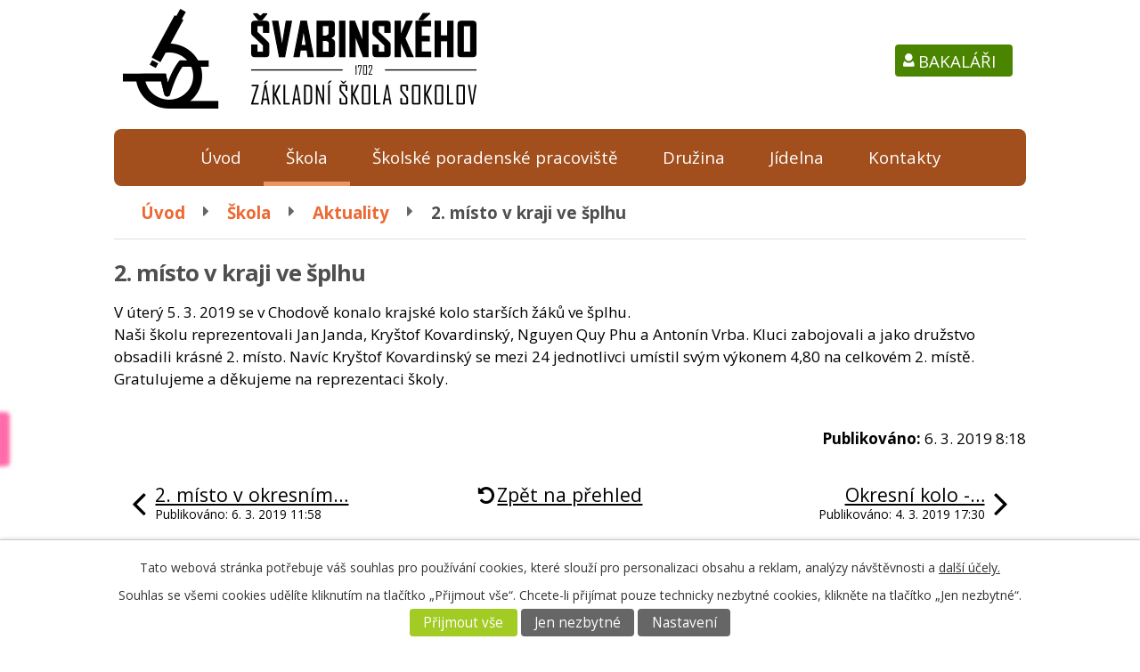

--- FILE ---
content_type: text/html; charset=utf-8
request_url: https://www.6zs-sokolov.cz/aktuality/2-misto-v-kraji-ve-splhu
body_size: 5562
content:
<!DOCTYPE html>
<html lang="cs" data-lang-system="cs">
	<head>



		<!--[if IE]><meta http-equiv="X-UA-Compatible" content="IE=EDGE"><![endif]-->
			<meta name="viewport" content="width=device-width, initial-scale=1, user-scalable=yes">
			<meta http-equiv="content-type" content="text/html; charset=utf-8" />
			<meta name="robots" content="index,follow" />
			<meta name="author" content="Antee s.r.o." />
			<meta name="description" content="V úterý 5. 3. 2019 se v Chodově konalo krajské kolo starších žáků ve šplhu.
Naši školu reprezentovali Jan Janda, Kryštof Kovardinský, Nguyen Quy Phu a Antonín Vrba. Kluci zabojovali a jako družstvo obsadili krásné 2. místo. Navíc Kryštof Kovardinský se mezi 24 jednotlivci umístil svým výkonem 4,80 na celkovém 2. místě.
Gratulujeme a děkujeme na reprezentaci školy." />
			<meta name="keywords" content="škola, sokolov, základní škola" />
			<meta name="viewport" content="width=device-width, initial-scale=1, user-scalable=yes" />
<title>2. místo v kraji ve šplhu | Základní škola Sokolov, Švabinského 1702</title>

		<link rel="stylesheet" type="text/css" href="https://cdn.antee.cz/jqueryui/1.8.20/css/smoothness/jquery-ui-1.8.20.custom.css?v=2" integrity="sha384-969tZdZyQm28oZBJc3HnOkX55bRgehf7P93uV7yHLjvpg/EMn7cdRjNDiJ3kYzs4" crossorigin="anonymous" />
		<link rel="stylesheet" type="text/css" href="/style.php?nid=TVFDQ0c=&amp;ver=1768399196" />
		<link rel="stylesheet" type="text/css" href="/css/libs.css?ver=1768399900" />
		<link rel="stylesheet" type="text/css" href="https://cdn.antee.cz/genericons/genericons/genericons.css?v=2" integrity="sha384-DVVni0eBddR2RAn0f3ykZjyh97AUIRF+05QPwYfLtPTLQu3B+ocaZm/JigaX0VKc" crossorigin="anonymous" />

		<script src="/js/jquery/jquery-3.0.0.min.js" ></script>
		<script src="/js/jquery/jquery-migrate-3.1.0.min.js" ></script>
		<script src="/js/jquery/jquery-ui.min.js" ></script>
		<script src="/js/jquery/jquery.ui.touch-punch.min.js" ></script>
		<script src="/js/libs.min.js?ver=1768399900" ></script>
		<script src="/js/ipo.min.js?ver=1768399889" ></script>
			<script src="/js/locales/cs.js?ver=1768399196" ></script>

			<script src='https://www.google.com/recaptcha/api.js?hl=cs&render=explicit' ></script>

		<link href="/aktuality?action=atom" type="application/atom+xml" rel="alternate" title="Aktuality">
		<link href="/dokumenty?action=atom" type="application/atom+xml" rel="alternate" title="Dokumenty">
		<link href="/formulare?action=atom" type="application/atom+xml" rel="alternate" title="Formuláře">
		<link href="/menu?action=atom" type="application/atom+xml" rel="alternate" title="Jídelníček">
		<link href="/akce?action=atom" type="application/atom+xml" rel="alternate" title="Akce">
		<link href="/aktuality-sd?action=atom" type="application/atom+xml" rel="alternate" title="Aktuality ŠD">
		<link href="/skolni-pevecky-sbor-aktuality?action=atom" type="application/atom+xml" rel="alternate" title="Školní pěvecký sbor">
		<link href="/zakovsky-parlament?action=atom" type="application/atom+xml" rel="alternate" title="Žákovský parlament">
		<link href="/primestske-a-pobytove-tabory?action=atom" type="application/atom+xml" rel="alternate" title="Příměstské a pobytové tábory">
		<link href="/poradane-akce?action=atom" type="application/atom+xml" rel="alternate" title="Pořádané akce">
<link href="https://fonts.googleapis.com/css?family=Open+Sans:400,700&amp;subset=latin-ext" rel="stylesheet">
<script type="text/javascript">
$(function() {
$("#ipocopyright").insertAfter($("#ipocontainer"));
$(".data-aggregator-calendar").appendTo($(".pocasi-inner"));
});
</script>
<script type="text/javascript" src="//cdn.antee.cz/cycle2/jquery.cycle2.1.5.min.js"></script>
<script type="text/javascript" src="//cdn.antee.cz/cycle2/jquery.cycle2.1.5.carousel.min.js"></script>
	</head>

	<body id="page6099625" class="subpage6099625 subpage6099618"
			
			data-nid="16992"
			data-lid="CZ"
			data-oid="6099625"
			data-layout-pagewidth="1024"
			
			data-slideshow-timer="3"
			 data-ipo-article-id="362826"
						
				
				data-layout="responsive" data-viewport_width_responsive="1024"
			>



							<div id="snippet-cookiesConfirmation-euCookiesSnp">			<div id="cookieChoiceInfo" class="cookie-choices-info template_1">
					<p>Tato webová stránka potřebuje váš souhlas pro používání cookies, které slouží pro personalizaci obsahu a reklam, analýzy návštěvnosti a 
						<a class="cookie-button more" href="https://navody.antee.cz/cookies" target="_blank">další účely.</a>
					</p>
					<p>
						Souhlas se všemi cookies udělíte kliknutím na tlačítko „Přijmout vše“. Chcete-li přijímat pouze technicky nezbytné cookies, klikněte na tlačítko „Jen nezbytné“.
					</p>
				<div class="buttons">
					<a class="cookie-button action-button ajax" id="cookieChoiceButton" rel=”nofollow” href="/aktuality/2-misto-v-kraji-ve-splhu?do=cookiesConfirmation-acceptAll">Přijmout vše</a>
					<a class="cookie-button cookie-button--settings action-button ajax" rel=”nofollow” href="/aktuality/2-misto-v-kraji-ve-splhu?do=cookiesConfirmation-onlyNecessary">Jen nezbytné</a>
					<a class="cookie-button cookie-button--settings action-button ajax" rel=”nofollow” href="/aktuality/2-misto-v-kraji-ve-splhu?do=cookiesConfirmation-openSettings">Nastavení</a>
				</div>
			</div>
</div>				<div id="ipocontainer">

			<div class="menu-toggler">

				<span>Menu</span>
				<span class="genericon genericon-menu"></span>
			</div>

			<span id="back-to-top">

				<i class="fa fa-angle-up"></i>
			</span>

			<div id="ipoheader">

				<a href="/" class="header-logo">
	<img src="/file.php?nid=16992&amp;oid=10291297" alt="Logo">
</a>
<div class="adresa-top">
	<p></p>
</div>
<a class="action-button bakalari" href="http://6zs-sokolov.bakalari.cz/">Bakaláři</a>
			</div>

			<div id="ipotopmenuwrapper">

				<div id="ipotopmenu">
<h4 class="hiddenMenu">Horní menu</h4>
<ul class="topmenulevel1"><li class="topmenuitem1 noborder" id="ipomenu6071751"><a href="/">Úvod</a></li><li class="topmenuitem1 active" id="ipomenu6099618"><a href="/skola">Škola</a><ul class="topmenulevel2"><li class="topmenuitem2 active" id="ipomenu6099625"><a href="/aktuality">Aktuality</a></li><li class="topmenuitem2" id="ipomenu6102311"><a href="/dokumenty">Dokumenty</a></li><li class="topmenuitem2" id="ipomenu6099627"><a href="/fotogalerie">Fotogalerie</a></li><li class="topmenuitem2" id="ipomenu6220372"><a href="/formulare">Formuláře</a></li><li class="topmenuitem2" id="ipomenu6099620"><a href="/charakteristika">Charakteristika</a></li><li class="topmenuitem2" id="ipomenu6099629"><a href="/nepovinne-predmety-a-krouzky">Nepovinné předměty a kroužky</a></li><li class="topmenuitem2" id="ipomenu6099640"><a href="/pronajmy">Pronájmy</a></li><li class="topmenuitem2" id="ipomenu11453742"><a href="/provoz-sekretariatu">Provoz sekretariátu</a></li><li class="topmenuitem2" id="ipomenu6099633"><a href="/skolni-rekordy">Školní rekordy</a></li><li class="topmenuitem2" id="ipomenu6099632"><a href="/skolska-rada">Školská rada</a></li><li class="topmenuitem2" id="ipomenu6099630"><a href="/tridy">Třídy</a></li></ul></li><li class="topmenuitem1" id="ipomenu6099642"><a href="/skolske-poradenske-pracoviste">Školské poradenské pracoviště</a><ul class="topmenulevel2"><li class="topmenuitem2" id="ipomenu6099643"><a href="/vychovny-poradce">Výchovný poradce</a></li><li class="topmenuitem2" id="ipomenu6099644"><a href="/skolni-psycholog">Školní psycholog</a></li><li class="topmenuitem2" id="ipomenu6099645"><a href="/specialni-pedagog">Speciální pedagog</a></li><li class="topmenuitem2" id="ipomenu6102233"><a href="/metodik-prevence">Metodik prevence</a></li></ul></li><li class="topmenuitem1" id="ipomenu6099657"><a href="/druzina">Družina</a><ul class="topmenulevel2"><li class="topmenuitem2" id="ipomenu6570515"><a href="/informace-o-sd">Informace o ŠD</a></li><li class="topmenuitem2" id="ipomenu6570518"><a href="/provoz-sd">Provoz ŠD</a></li><li class="topmenuitem2" id="ipomenu6655919"><a href="/aktuality-sd">Aktuality ŠD</a></li><li class="topmenuitem2" id="ipomenu6570520"><a href="/rad-skolni-druziny">Řád školní družiny</a></li><li class="topmenuitem2" id="ipomenu6570522"><a href="/zamestnanci">Zaměstnanci</a></li><li class="topmenuitem2" id="ipomenu6570527"><a href="/akce">Akce</a></li><li class="topmenuitem2" id="ipomenu6570534"><a href="/dokumenty-a-formulare">Dokumenty a formuláře</a></li><li class="topmenuitem2" id="ipomenu6099660"><a href="/fotogalerie-druzina">Fotogalerie</a></li></ul></li><li class="topmenuitem1" id="ipomenu12090170"><a href="http://app.strava.cz/jidelnicky?jidelna=4115" target="_top">Jídelna</a></li><li class="topmenuitem1" id="ipomenu6099678"><a href="/kontakty">Kontakty</a></li></ul>
					<div class="cleartop"></div>
				</div>
			</div>
			<div id="ipomain">
				
				<div id="ipomainframe">
					<div id="ipopage">
<div id="iponavigation">
	<h5 class="hiddenMenu">Drobečková navigace</h5>
	<p>
			<a href="/">Úvod</a> <span class="separator">&gt;</span>
			<a href="/skola">Škola</a> <span class="separator">&gt;</span>
			<a href="/aktuality">Aktuality</a> <span class="separator">&gt;</span>
			<span class="currentPage">2. místo v kraji ve šplhu</span>
	</p>

</div>
						<div class="ipopagetext">
							<div class="blog view-detail content">
								
								<h1>2. místo v kraji ve šplhu</h1>

<div id="snippet--flash"></div>
								
																	

<hr class="cleaner">




<hr class="cleaner">

<div class="article">
	

	<div class="paragraph text clearfix">
<p>V úterý 5. 3. 2019 se v Chodově konalo krajské kolo starších žáků ve šplhu.</p>
<p>Naši školu reprezentovali Jan Janda, Kryštof Kovardinský, Nguyen Quy Phu a Antonín Vrba. Kluci zabojovali a jako družstvo obsadili krásné 2. místo. Navíc Kryštof Kovardinský se mezi 24 jednotlivci umístil svým výkonem 4,80 na celkovém 2. místě.</p>
<p>Gratulujeme a děkujeme na reprezentaci školy.</p>	</div>
		
<div id="snippet--images"><div class="images clearfix">

	</div>
</div>


<div id="snippet--uploader"></div>			<div class="article-footer">
													<div class="published"><span>Publikováno:</span> 6. 3. 2019 8:18</div>

					</div>
	
</div>

<hr class="cleaner">
<div class="content-paginator clearfix">
	<span class="linkprev">
		<a href="/aktuality/2-misto-v-okresnim-kole-chemicke-olympiady">

			<span class="linkprev-chevron">
				<i class="fa fa-angle-left"></i>
			</span>
			<span class="linkprev-text">
				<span class="linkprev-title">2. místo v okresním…</span>
				<span class="linkprev-date">Publikováno: 6. 3. 2019 11:58</span>
			</span>
		</a>
	</span>
	<span class="linkback">
		<a href='/aktuality'>
			<span class="linkback-chevron">
				<i class="fa fa-undo"></i>
			</span>
			<span class="linkback-text">
				<span>Zpět na přehled</span>
			</span>
		</a>
	</span>
	<span class="linknext">
		<a href="/aktuality/okresni-kolo-soutez-v-aj">

			<span class="linknext-chevron">
				<i class="fa fa-angle-right"></i>
			</span>
			<span class="linknext-text">
				<span class="linknext-title">Okresní kolo -…</span>
				<span class="linknext-date">Publikováno: 4. 3. 2019 17:30</span>
			</span>
		</a>
	</span>
</div>

		
															</div>
						</div>
					</div>


					

					

					<div class="hrclear"></div>
					<div id="ipocopyright">
<div class="copyright">
	<div class="col-1-1">
	<div class="col-1-4 kantori">
		<h1>Pro kantory</h1>
		<p><a target="_blank" href="http://185.73.101.49/SitePages/DomovskaStranka.aspx">Intranet</a></p>
		<p><a target="_blank" href="https://mail.google.com/">Pošta</a></p>
		<p><a target="_blank" href="http://185.73.101.49/ucitele/Lists/Pln%20akc/Akce%20%20na%20msc.aspx">Plán akcí</a></p>
		<p><a target="_blank" href="http://6zs-sokolov.bakalari.cz/">Bakaláři</a></p>
		<p><a target="_blank" href="https://ipo.antee.cz/">Administrace</a></p>
		<p><a target="_blank" href="http://www.skola.6zs-sokolov.cz/">Starý web</a></p>
	</div>
	<div class="col-1-2 info">
		<h1>Základní škola Sokolov</h1>
		<div class="col-1-2 kontakty">
			<h3>Kontakty</h3>
			<p><a href="tel:%20352%20623%20645">352 623 645</a><br>
				<a href="tel:%20731%20410%20486">731 410 486</a><br>
				<a href="mailto:%20skola@6zs-sokolov.cz">skola@6zs-sokolov.cz</a></p>
		</div>
		<div class="col-1-2 adresa">
			<h3>Adresa</h3>
			<p>Švabinského 1702,<br>356 01 Sokolov</p>
		</div>

		<div class="col-1-1">
			<p><a class="action-button info" href="/pronajmy">Pronájmy (tělocvična, bazén, učebny)</a></p>
		</div>

	</div>
	<div class="col-1-4 pocasi">
		<div class="pocasi-inner">

		</div>
	</div>
</div>
<div class="footer-antee">
	© 2026 Základní škola Sokolov, Švabinského 1702, <a href="mailto:skola@6zs-sokolov.cz">Kontaktovat webmastera</a><br>ANTEE s.r.o. - <a href="https://www.antee.cz" rel="nofollow">Tvorba webových stránek</a>, Redakční systém IPO
</div>
</div>
					</div>
					<div id="ipostatistics">
<script >
	var _paq = _paq || [];
	_paq.push(['disableCookies']);
	_paq.push(['trackPageView']);
	_paq.push(['enableLinkTracking']);
	(function() {
		var u="https://matomo.antee.cz/";
		_paq.push(['setTrackerUrl', u+'piwik.php']);
		_paq.push(['setSiteId', 6840]);
		var d=document, g=d.createElement('script'), s=d.getElementsByTagName('script')[0];
		g.defer=true; g.async=true; g.src=u+'piwik.js'; s.parentNode.insertBefore(g,s);
	})();
</script>
<script >
	$(document).ready(function() {
		$('a[href^="mailto"]').on("click", function(){
			_paq.push(['setCustomVariable', 1, 'Click mailto','Email='+this.href.replace(/^mailto:/i,'') + ' /Page = ' +  location.href,'page']);
			_paq.push(['trackGoal', 8]);
			_paq.push(['trackPageView']);
		});

		$('a[href^="tel"]').on("click", function(){
			_paq.push(['setCustomVariable', 1, 'Click telefon','Telefon='+this.href.replace(/^tel:/i,'') + ' /Page = ' +  location.href,'page']);
			_paq.push(['trackPageView']);
		});
	});
</script>
					</div>

					<div id="ipofooter">
						<div class="data-aggregator-calendar" id="data-aggregator-calendar-6099721">
	<h4 class="newsheader">Kalendář akcí</h4>
	<div class="newsbody">
<div id="snippet-footerSection-dataAggregatorCalendar-6099721-cal"><div class="blog-cal ui-datepicker-inline ui-datepicker ui-widget ui-widget-content ui-helper-clearfix ui-corner-all">
	<div class="ui-datepicker-header ui-widget-header ui-helper-clearfix ui-corner-all">
		<a class="ui-datepicker-prev ui-corner-all ajax" href="/aktuality/2-misto-v-kraji-ve-splhu?footerSection-dataAggregatorCalendar-6099721-date=202512&amp;do=footerSection-dataAggregatorCalendar-6099721-reload" title="Předchozí měsíc">
			<span class="ui-icon ui-icon-circle-triangle-w">Předchozí</span>
		</a>
		<a class="ui-datepicker-next ui-corner-all ajax" href="/aktuality/2-misto-v-kraji-ve-splhu?footerSection-dataAggregatorCalendar-6099721-date=202602&amp;do=footerSection-dataAggregatorCalendar-6099721-reload" title="Následující měsíc">
			<span class="ui-icon ui-icon-circle-triangle-e">Následující</span>
		</a>
		<div class="ui-datepicker-title">Leden 2026</div>
	</div>
	<table class="ui-datepicker-calendar">
		<thead>
			<tr>
				<th title="Pondělí">P</th>
				<th title="Úterý">Ú</th>
				<th title="Středa">S</th>
				<th title="Čtvrtek">Č</th>
				<th title="Pátek">P</th>
				<th title="Sobota">S</th>
				<th title="Neděle">N</th>
			</tr>

		</thead>
		<tbody>
			<tr>

				<td>

						<span class="tooltip ui-state-default ui-datepicker-other-month">29</span>
				</td>
				<td>

						<span class="tooltip ui-state-default ui-datepicker-other-month">30</span>
				</td>
				<td>

						<span class="tooltip ui-state-default ui-datepicker-other-month">31</span>
				</td>
				<td>

						<span class="tooltip ui-state-default day-off holiday" title="Nový rok">1</span>
				</td>
				<td>

						<span class="tooltip ui-state-default">2</span>
				</td>
				<td>

						<span class="tooltip ui-state-default saturday day-off">3</span>
				</td>
				<td>

						<span class="tooltip ui-state-default sunday day-off">4</span>
				</td>
			</tr>
			<tr>

				<td>

						<span class="tooltip ui-state-default">5</span>
				</td>
				<td>

						<span class="tooltip ui-state-default">6</span>
				</td>
				<td>

						<span class="tooltip ui-state-default">7</span>
				</td>
				<td>

						<span class="tooltip ui-state-default">8</span>
				</td>
				<td>

						<span class="tooltip ui-state-default">9</span>
				</td>
				<td>

						<span class="tooltip ui-state-default saturday day-off">10</span>
				</td>
				<td>

						<span class="tooltip ui-state-default sunday day-off">11</span>
				</td>
			</tr>
			<tr>

				<td>

						<span class="tooltip ui-state-default">12</span>
				</td>
				<td>

						<span class="tooltip ui-state-default">13</span>
				</td>
				<td>

						<span class="tooltip ui-state-default">14</span>
				</td>
				<td>

						<span class="tooltip ui-state-default">15</span>
				</td>
				<td>

						<span class="tooltip ui-state-default">16</span>
				</td>
				<td>

						<span class="tooltip ui-state-default saturday day-off ui-state-highlight ui-state-active">17</span>
				</td>
				<td>

						<span class="tooltip ui-state-default sunday day-off">18</span>
				</td>
			</tr>
			<tr>

				<td>

						<span class="tooltip ui-state-default">19</span>
				</td>
				<td>

						<span class="tooltip ui-state-default">20</span>
				</td>
				<td>

						<span class="tooltip ui-state-default">21</span>
				</td>
				<td>

						<span class="tooltip ui-state-default">22</span>
				</td>
				<td>

						<span class="tooltip ui-state-default">23</span>
				</td>
				<td>

						<span class="tooltip ui-state-default saturday day-off">24</span>
				</td>
				<td>

						<span class="tooltip ui-state-default sunday day-off">25</span>
				</td>
			</tr>
			<tr>

				<td>

						<span class="tooltip ui-state-default">26</span>
				</td>
				<td>

						<span class="tooltip ui-state-default">27</span>
				</td>
				<td>

						<span class="tooltip ui-state-default">28</span>
				</td>
				<td>

						<span class="tooltip ui-state-default">29</span>
				</td>
				<td>

						<span class="tooltip ui-state-default">30</span>
				</td>
				<td>

						<span class="tooltip ui-state-default saturday day-off">31</span>
				</td>
				<td>

						<span class="tooltip ui-state-default sunday day-off ui-datepicker-other-month">1</span>
				</td>
			</tr>
		</tbody>
	</table>
</div>
</div>	</div>
</div>

					</div>
				</div>
			</div>
		</div>
	</body>
</html>
